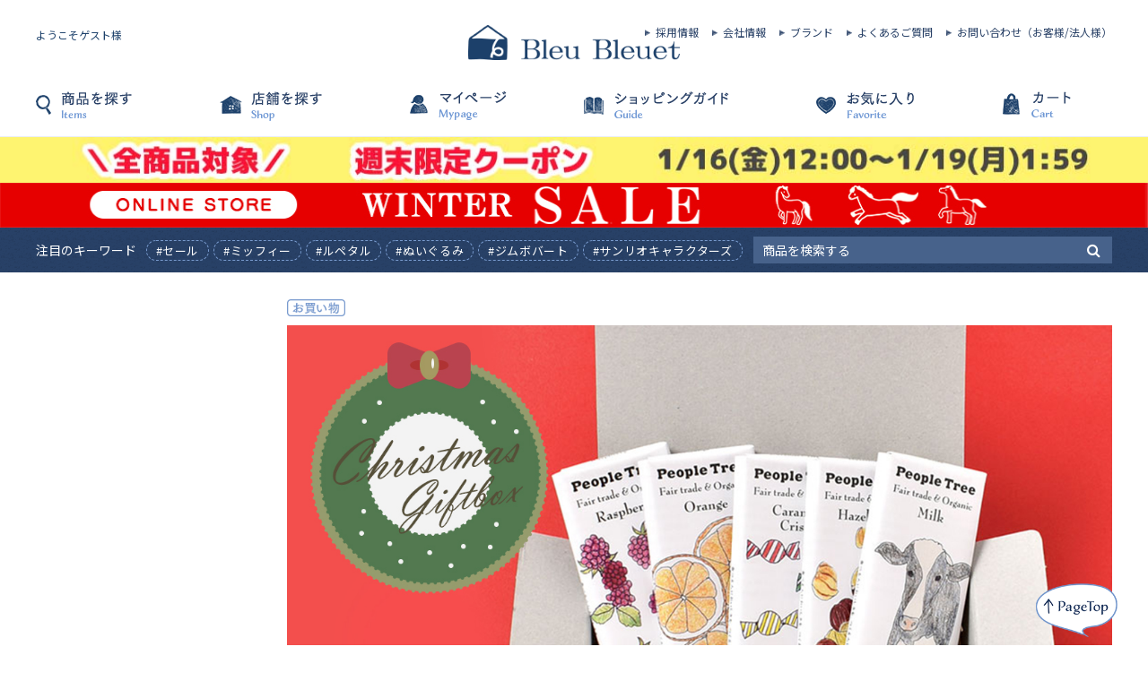

--- FILE ---
content_type: application/javascript
request_url: https://www.bleubleuet.jp/js/usr/couponpointcard_pc.js
body_size: 830
content:
jQuery(window).load(function(){
	
	
	//現在利用中のポイントカード
	if(jQuery('.block-pointcard--customer-data--linkbottom').length>0){
	  jQuery('.block-pointcard--customer-data--linkbottom a[href^="#"]').click(function(){
	    var speed = 300;
	    var href= jQuery(this).attr("href");
	    var target = jQuery(href == "#" || href == "" ? 'html' : href);
	    var position = target.offset().top-91;
	    jQuery("html, body").animate({scrollTop:position}, speed, "swing");
	    return false;
	  });		
	}
	
	//スタンプカードモーダル
	if(jQuery('div.block-pointcard').length>0){
		if(jQuery('div.block-pointcard--stampcarddetail').length>0){
			jQuery('span.coupon').click(function(){
				jQuery(this).next('div.block-pointcard--stampcarddetail').addClass('modal_');
				jQuery(this).next('div.block-pointcard--stampcarddetail').css('left',((jQuery(window).width()-jQuery(this).next('div.block-pointcard--stampcarddetail').width())/2)+'px');
				jQuery(this).next('div.block-pointcard--stampcarddetail').css('top',((jQuery(window).height()-jQuery(this).next('div.block-pointcard--stampcarddetail').height())/2)+'px');
				if(jQuery('.block-pointcard--stampcarddetail-closetopbtn').length===0){
					jQuery(this).next('div.block-pointcard--stampcarddetail').prepend('<div class="block-pointcard--stampcarddetail-closetopbtn">閉じる</div>');
				}
				if(jQuery(this).next('div#block-pointcard--stampcarddetailmordal').length===0){
					jQuery('body').append('<div id="block-pointcard--stampcarddetailmordal"></div>');
				}
				
				jQuery('div#block-pointcard--stampcarddetailmordal,div.block-pointcard--stampcarddetail-closebtn,div.block-pointcard--stampcarddetail-closetopbtn').click(function(){
					jQuery('div#block-pointcard--stampcarddetailmordal,div.block-pointcard--stampcarddetail-closetopbtn').remove();
					jQuery('div.block-pointcard--stampcarddetail').removeClass('modal_');
				});
			});
		}
	}
	
	//クーポンモーダル
	if(jQuery('div.block-coupon').length>0){
			jQuery('div.block-coupon-item span.block-coupon-item-img').click(function(){
				
				if(jQuery(this).parent('div.block-coupon-item').find('div.block-pointcard--stampcarddetail').length>0){
					jQuery(this).parent('div.block-coupon-item').find('div.block-pointcard--stampcarddetail').addClass('modal_');
					jQuery(this).parent('div.block-coupon-item').find('div.block-pointcard--stampcarddetail').css('left',((jQuery(window).width()-jQuery(this).parent('div.block-coupon-item').find('div.block-pointcard--stampcarddetail').width())/2)+'px');
					jQuery(this).parent('div.block-coupon-item').find('div.block-pointcard--stampcarddetail').css('top',((jQuery(window).height()-jQuery(this).parent('div.block-coupon-item').find('div.block-pointcard--stampcarddetail').height())/2)+'px');
					jQuery(this).parent('div.block-coupon-item').find('div.block-pointcard--stampcarddetail').prepend('<div class="block-pointcard--stampcarddetail-closetopbtn">閉じる</div>');
					if(jQuery(this).parent('div.block-coupon-item').find('div#block-pointcard--stampcarddetailmordal').length===0){
						jQuery('body').append('<div id="block-pointcard--stampcarddetailmordal"></div>');
					}
					jQuery('div#block-pointcard--stampcarddetailmordal,div.block-pointcard--stampcarddetail-closebtn,div.block-pointcard--stampcarddetail-closetopbtn').click(function(){
						jQuery('div#block-pointcard--stampcarddetailmordal,div.block-pointcard--stampcarddetail-closetopbtn').remove();
						jQuery('div.block-pointcard--stampcarddetail').removeClass('modal_');
					});
				}
			});

			
	}
	
	//店舗・オンラインストア共通クーポン
	if(jQuery('div.block-coupon').length>0){
		jQuery('div.block-coupon div.block-coupon-list li').eq(0).addClass('checked');
		
		
		jQuery('div.block-coupon div.block-coupon-list li').click(function(){
			jQuery('div.block-coupon div.block-coupon-list li').removeClass('checked');
			jQuery(this).addClass('checked');
			jQuery('div.block-coupon div.block-coupon-line div.block-coupon-item').show();
				jQuery('div.block-coupon div.block-coupon-line div.block-coupon-item.coupon1,div.block-coupon div.block-coupon-line div.block-coupon-item.coupon3,div.block-coupon div.block-coupon-line div.block-coupon-item.coupon5').css('marginLeft','20px');
		});
		
		
		jQuery('div.block-coupon div.block-coupon-list li').click(function(index){
			jQuery('div.block-coupon-item:nth-child(odd)').css('marginLeft','0');
		});

		jQuery('div.block-coupon div.block-coupon-list li').eq(1).click(function(){
			jQuery('div.block-coupon div.block-coupon-line div.block-coupon-item').hide();
			jQuery('div.block-coupon div.block-coupon-line div.block-coupon-item.coupon0').show();
			
		});
		jQuery('div.block-coupon div.block-coupon-list li').eq(2).click(function(){
			jQuery('div.block-coupon div.block-coupon-line div.block-coupon-item').hide();
			jQuery('div.block-coupon div.block-coupon-line div.block-coupon-item.coupon1').show();
			if(jQuery('div.block-coupon-item.coupon1').prev('div.block-coupon-item').css('display') == 'none'){
				jQuery('div.block-coupon-item.coupon1').css('marginLeft','0');
			}
		});
		jQuery('div.block-coupon div.block-coupon-list li').eq(3).click(function(){
			jQuery('div.block-coupon div.block-coupon-line div.block-coupon-item').hide();
			jQuery('div.block-coupon div.block-coupon-line div.block-coupon-item.coupon2').show();
			if(jQuery('div.block-coupon-item.coupon2').prev('div.block-coupon-item').css('display') == 'none'){
				jQuery('div.block-coupon-item.coupon2').css('marginLeft','0');
			}
		});
		jQuery('div.block-coupon div.block-coupon-list li').eq(4).click(function(){
			jQuery('div.block-coupon div.block-coupon-line div.block-coupon-item').hide();
			jQuery('div.block-coupon div.block-coupon-line div.block-coupon-item.coupon3').show();
			if(jQuery('div.block-coupon-item.coupon3').prev('div.block-coupon-item').css('display') == 'none'){
				jQuery('div.block-coupon-item.coupon3').css('marginLeft','0');
			}
		});
		jQuery('div.block-coupon div.block-coupon-list li').eq(5).click(function(){
			jQuery('div.block-coupon div.block-coupon-line div.block-coupon-item').hide();
			jQuery('div.block-coupon div.block-coupon-line div.block-coupon-item.coupon4').show();
			if(jQuery('div.block-coupon-item.coupon4').prev('div.block-coupon-item').css('display') == 'none'){
				jQuery('div.block-coupon-item.coupon4').css('marginLeft','0');
			}
		});
		jQuery('div.block-coupon div.block-coupon-list li').eq(6).click(function(){
			jQuery('div.block-coupon div.block-coupon-line div.block-coupon-item').hide();
			jQuery('div.block-coupon div.block-coupon-line div.block-coupon-item.coupon5').show();
			if(jQuery('div.block-coupon-item.coupon5').prev('div.block-coupon-item').css('display') == 'none'){
				jQuery('div.block-coupon-item.coupon5').css('marginLeft','0');
			}
		});

	}
	
});

--- FILE ---
content_type: application/javascript
request_url: https://www.bleubleuet.jp/js/sys/goods_ajax_cart.js?d=20211220
body_size: 1596
content:
jQuery(document).ready(function() {
    var s_width = 60;
    var l_width = 200;
    if (document.URL.match("cart.aspx")) {
        return false;
    }
    var $btn_cart = jQuery(".js-animation-add-cart");

    $btn_cart.off("click");
    $btn_cart.on("click", function(e) {
        var loadStart = function(elem) {
            jQuery(elem).addClass("js-animation-add-cart-in-progress");
            jQuery(elem).css('background-image','url(' + EC_WWW_ROOT + '/img/usr/common/loading.gif)');
            jQuery(elem).html('お待ちください...');
            return elem;
        };
        var loadEnd = function(elem, iserror, text_msg) {
            if (!iserror) {
                // eclib.ui.showToolTip(jQuery(elem), { tooltip : "買い物かごに入れました",  diptimeSec : 1 });
                setTimeout(function() {
                        jQuery(elem).removeClass("js-animation-add-cart-in-progress");
                        jQuery(elem).removeAttr('style');
                        jQuery(elem).html(text_msg);
                    }, 1400);
                    if(jQuery(elem).parent().next('.block-add-cart-modal').length > 0) {
                        jQuery(elem).parent().next('.block-add-cart-modal').fadeIn('4000', function() {
                            setTimeout(function () {
                                jQuery(elem).parent().next('.block-add-cart-modal').fadeOut();
                            }, 3000);
                        });
                        jQuery('.block-add-cart-modal--btn-close').click(function() {
                            jQuery(this).parents('.block-add-cart-modal').fadeOut();
                        });
                    }
            } else {
                jQuery(elem).removeClass("js-animation-add-cart-in-progress");
                jQuery(elem).removeAttr('style');
                jQuery(elem).html(text_msg);
            }
        };
        var addCart = function(b, g) {
            var t = jQuery(b).text();
            var o = loadStart(b);
            jQuery.ajax({
                async: true,
                type: "POST",
                url: EC_WWW_ROOT + "/shop/js/addcart.aspx",
                data: {
                    "goods": goods,
                    "crsirefo_hidden": crsirefo_jscart
                },
                cache: false,
                ifModified: false,
                dataType: "json",
                success: function(msg) {
                    if ("loadABtest" in window) {
                        saveBlockClickLog("jscart");
                    }
                    if (typeof(ga) == "function") {
                        ga('send', 'pageview', {
                            'page': EC_WWW_ROOT + '/shop/cart/addcart.aspx?goods=' + goods,
                            'title': 'AddCart'
                        });
                    }
                    if (msg && msg.length > 0) {
                        alert(msg.join("\r\n").replace(/<\/?[^>]+>/gi, ""));
                        loadEnd(o, true, t);
                        return false;
                    }
                    if (jQuery("#jscart_replace_").length > 0) {
                        var self = function(isDelete) {
                            jQuery("#jscart_replace_").load(EC_WWW_ROOT + "/shop/js/cart.aspx", function() {
                                jQuery(".js-jscart-delete-btn").each(function() {
                                    var cart = jQuery(this).attr("data-cart");
                                    jQuery(this).bind("click", function() {
                                        jQuery("#js_jscart_items_" + cart).slideUp("normal", function() {
                                            jQuery(this).remove();
                                            jQuery.ajax({
                                                type: "POST",
                                                url: EC_WWW_ROOT + "/shop/js/delcart.aspx",
                                                data: {
                                                    "cart": cart,
                                                    "crsirefo_hidden": crsirefo_jscart
                                                },
                                                cache: false,
                                                success: function() {
                                                    self(true);
                                                }
                                            });
                                        });
                                    });
                                });
                                if (!isDelete) {
                                    setTimeout(function() {
                                        loadEnd(o, false, t);
                                    }, 400);
                                }
                            });
                        };
                        self(false);
                    } else {
                        setTimeout(function() {
                            loadEnd(o, false, t);
                        }, 400);
                    }
                },
                error: function(xhr, status, thrown) {
                    loadEnd(o, true, t);
                    alert("セッションの有効期間がきれました。\n" + "誠に恐れ入りますが再度トップページよりのアクセスをお願いいたします。\n\n" + "※当サイトではお客様の情報保護のため、一定時間経過後に接続情報を解除させていただいております。");
                    return false;
                }
            });
            return true;
        };
        if (jQuery(this).hasClass("js-animation-add-cart-in-progress")) {
            return false;
        }
        var href = jQuery(this).attr("href");
        var re = new RegExp("goods=([0-9A-Za-z_\-]+)");
        var matches = href.match(re);
        var goods = "";
        if (matches && matches.length == 2) {
            goods = matches[1];
        } else {
            return true;
        }
        if (jQuery("#agree_" + goods).length > 0) {
            var btn = this;
            eclib.ui.dialog('agree_' + goods, {
                width : '400px',
                buttons : {
                    'btnAgree' : function(action) {
                        addCart(btn, goods);
                        action.close();
                    }
                    ,'btnNotAgree' : function(action) {
                        action.close();
                    }
               }
            });

        } else {
            addCart(this, goods);
            return false;
        }
        return false;
    });
});